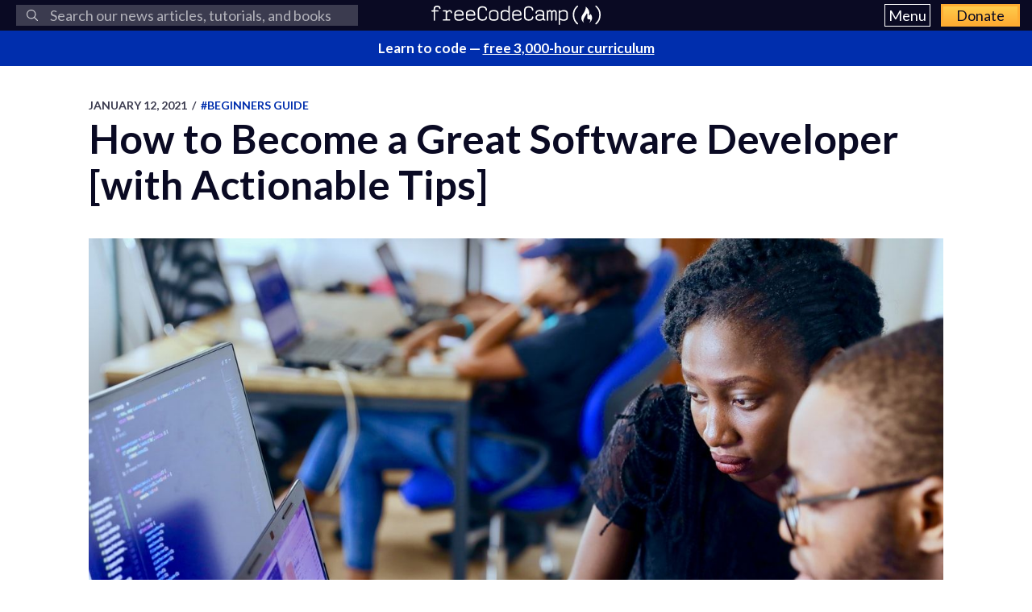

--- FILE ---
content_type: text/html; charset=utf-8
request_url: https://www.freecodecamp.org/news/how-to-become-a-great-software-developer/
body_size: 13490
content:
<!DOCTYPE html>
<html lang="en">
    <head>
        <meta charset="utf-8">
        <meta http-equiv="X-UA-Compatible" content="IE=edge">
        
        
            <title>How to Become a Great Software Developer [with Actionable Tips]</title>
        
        <meta name="HandheldFriendly" content="True">
        <meta name="viewport" content="width=device-width, initial-scale=1.0">

        <link rel="preconnect" href="https://fonts.googleapis.com">
        <link rel="preconnect" href="https://fonts.gstatic.com" crossorigin="">
        <link rel="preload" as="style" onload="this.onload=null;this.rel='stylesheet'" href="https://fonts.googleapis.com/css2?family=Lato:ital,wght@0,300;0,400;0,700;1,400&family=Roboto+Mono:wght@400;700&display=swap">
        

        
        
    <link rel="preload" as="style" onload="this.onload=null;this.rel='stylesheet'" href="https://cdn.freecodecamp.org/news-assets/prism/1.29.0/themes/prism.min.css">
<noscript>
  <link rel="stylesheet" href="https://cdn.freecodecamp.org/news-assets/prism/1.29.0/themes/prism.min.css">
</noscript>
<link rel="preload" as="style" onload="this.onload=null;this.rel='stylesheet'" href="https://cdn.freecodecamp.org/news-assets/prism/1.29.0/plugins/unescaped-markup/prism-unescaped-markup.min.css">
<noscript>
  <link rel="stylesheet" href="https://cdn.freecodecamp.org/news-assets/prism/1.29.0/plugins/unescaped-markup/prism-unescaped-markup.min.css">
</noscript>

<script defer="" src="https://cdn.freecodecamp.org/news-assets/prism/1.29.0/components/prism-core.min.js"></script>
<script defer="" src="https://cdn.freecodecamp.org/news-assets/prism/1.29.0/plugins/autoloader/prism-autoloader.min.js"></script>



        
        <link rel="preload" as="style" onload="this.onload=null;this.rel='stylesheet'" href="/news/assets/css/global-a1e6959968.css">
        <link rel="stylesheet" type="text/css" href="/news/assets/css/variables-b2e544cd65.css">
        <link rel="stylesheet" type="text/css" href="/news/assets/css/screen-054e43b9be.css">
        <link rel="stylesheet" type="text/css" href="/news/assets/css/search-bar-ae40a2a552.css">

        
        <script defer="" src="https://cdn.freecodecamp.org/news-assets/algolia/algoliasearch-3-33-0/algoliasearch.min.js"></script>
        <script defer="" src="https://cdn.freecodecamp.org/news-assets/algolia/autocomplete-0-36-0/autocomplete.min.js"></script>

        
        <script defer="" src="https://cdn.freecodecamp.org/news-assets/dayjs/1.10.4/dayjs.min.js"></script>
        <script defer="" src="https://cdn.freecodecamp.org/news-assets/dayjs/1.10.4/localizedFormat.min.js"></script>
        <script defer="" src="https://cdn.freecodecamp.org/news-assets/dayjs/1.10.4/relativeTime.min.js"></script>

        
        
            <script defer="" src="https://cdn.freecodecamp.org/news-assets/dayjs/1.10.4/locale/en.min.js"></script>
        

        
        <script>let client,index;document.addEventListener("DOMContentLoaded",()=>{client=algoliasearch("QMJYL5WYTI","89770b24481654192d7a5c402c6ad9a0"),index=client.initIndex("news")}),document.addEventListener("DOMContentLoaded",()=>{const e=window.screen.width,t=window.screen.height,n=e>=767&&t>=768?8:5,o=document.getElementById("search-form"),s=document.getElementById("search-input"),a=document.getElementById("dropdown-container");let d,i,c;s.addEventListener("input",e=>{d=e.target.value}),o.addEventListener("submit",e=>{e.preventDefault(),function(){if(i=document.getElementsByClassName("aa-cursor")[0],i&&d){const e=i.querySelector("a").href;window.location.assign(e)}else!i&&d&&c&&window.location.assign(`https://www.freecodecamp.org/news/search?query=${d}`)}()});const l=autocomplete("#search-input",{hint:!1,keyboardShortcuts:["s",191],openOnFocus:!0,appendTo:a,debug:!0},[{source:autocomplete.sources.hits(index,{hitsPerPage:n}),debounce:250,templates:{suggestion:e=>(c=!0,`\n            <a href="${e.url}">\n              <div class="algolia-result">\n                <span>${e._highlightResult.title.value}</span>\n              </div>\n            </a>\n          `),empty:()=>(c=!1,'\n            <div class="aa-suggestion footer-suggestion no-hits-footer">\n              <div class="algolia-result">\n                <span>\n                  No results found\n                </span>\n              </div>\n            </div>\n          '),footer:e=>{if(!e.isEmpty)return`\n              <div class="aa-suggestion footer-suggestion">\n                <a id="algolia-footer-selector" href="https://www.freecodecamp.org/news/search?query=${d}">\n                  <div class="algolia-result algolia-footer">\n                    See all results for ${d}\n                  </div>\n                </a>\n              </div>\n            `}}}]).on("autocomplete:selected",(e,t,n,o)=>{i=t?t.url:`https://www.freecodecamp.org/news/search?query=${d}`,"click"!==o.selectionMethod&&"tabKey"!==o.selectionMethod&&c&&window.location.assign(i)});document.addEventListener("click",e=>{e.target!==s&&l.autocomplete.close()})}),document.addEventListener("DOMContentLoaded",()=>{dayjs.extend(dayjs_plugin_localizedFormat),dayjs.extend(dayjs_plugin_relativeTime),dayjs.locale("en")});const isAuthenticated=document.cookie.split(";").some(e=>e.trim().startsWith("jwt_access_token=")),isDonor=document.cookie.split(";").some(e=>e.trim().startsWith("isDonor=true"));document.addEventListener("DOMContentLoaded",()=>{document.getElementById("toggle-button-nav").addEventListener("click",function(){const e=document.getElementById("menu-dropdown"),t=document.getElementById("toggle-button-nav");e.classList.toggle("display-menu"),t.ariaExpanded="true"==t.ariaExpanded?"false":"true"})});</script>

        
            <script src="https://securepubads.g.doubleclick.net/tag/js/gpt.js" crossorigin="anonymous" async=""></script>
        

        
        
    
        
            <script>
document.addEventListener('DOMContentLoaded', function() {
    var sidebar = document.querySelector('.sidebar');
    var isSideBarDisplayed = window.getComputedStyle(sidebar).display !== 'none';
    function prepareAdSlot(elementId) {
        // Get the element by ID
        const targetElement = document.getElementById(elementId);

        // Ensure the element exists before proceeding
        if (!targetElement) {
            console.error(`Element with ID ${elementId} not found`);
            return;
        }

        const parentElement = targetElement.parentElement;
        // Change the background color of the parent element

        if (parentElement) {
            console.log(elementId)

            if (elementId === 'gam-ad-bottom' ) {
                parentElement.style.backgroundColor = '#eeeef0';
                if(getComputedStyle(parentElement).visibility === 'hidden') {
                    parentElement.style.visibility = 'inherit'; 
                }
            }

            // Get the sibling elements
            const siblingElements = parentElement.children;

            for (let i = 0; i < siblingElements.length; i++) {
                const sibling = siblingElements[i];

                // Skip the element itself
                if (sibling === targetElement) continue;

                // Log the sibling or perform any other action
                console.log('Found sibling:', sibling);

                // Check visibility
                if(getComputedStyle(sibling).visibility === 'hidden') {
                    sibling.style.visibility = 'inherit'; 
                }

                // Check if display is 'none', then change it to 'block'
                if (getComputedStyle(sibling).display === 'none') {
                    sibling.style.display = 'block'; 
                }
            }
        } else {
            console.warn('No parent element found');
        }
    }

    
    window.googletag = window.googletag || {cmd: []};
    googletag.cmd.push(function() {

        if(isSideBarDisplayed){
            var sidebarHeight = sidebar.offsetHeight;
            var adTextSideBarHeight = 0;
            var sideBarAdContainert = 600 + 17;
        
            var styles = window.getComputedStyle(sidebar);
            var avaiableSideAdSpace = sidebarHeight - adTextSideBarHeight - parseFloat(styles.paddingTop) - parseFloat(styles.paddingBottom);
            var numSideElements = Math.floor(avaiableSideAdSpace / sideBarAdContainert);
            for (var i = 0; i < numSideElements; i++) {
                // container element
                var containerElement = document.createElement('div');
                containerElement.classList.add('ad-wrapper');

                //text element
                var textElement = document.createElement('div');
                textElement.classList.add('ad-text');
                textElement.innerText = localizedAdText;

                // ad element
                var adElement = document.createElement('div');
                var sideAdElementId = 'side-gam-ad-' + i;
                adElement.id = sideAdElementId;
                adElement.classList.add('side-bar-ad-slot');

                // finalize setup
                containerElement.appendChild(textElement);
                containerElement.appendChild(adElement);
                sidebar.appendChild(containerElement);
                googletag.defineSlot('/23075930536/post-side', [[292, 30], [240, 400], [300, 75], [216, 54], [250, 360], [300, 50], 'fluid', [300, 31], [120, 20], [300, 250], [120, 30], [180, 150], [200, 446], [168, 42], [200, 200], [160, 600], [120, 90], [125, 125], [240, 133], [120, 60], [1, 1], [120, 240], [220, 90], [216, 36], [250, 250], [168, 28], [234, 60], [120, 600], [300, 600], [88, 31], [300, 100]], sideAdElementId).addService(googletag.pubads());
            }
        }

        // Define bottom ad
        googletag.defineSlot('/23075930536/post-bottom', ['fluid'], 'gam-ad-bottom').addService(googletag.pubads());

        // Enable lazy loading with default settings.
        googletag.pubads().enableLazyLoad();

        googletag.pubads().addEventListener("slotRequested", (event) => {
            console.log(`Slot ${event.slot.getSlotElementId()} fetched`);
        });

        googletag.pubads().addEventListener("slotOnload", (event) => {
            const elementId = event.slot.getSlotElementId();
            prepareAdSlot(elementId);
            console.log(`Slot ${event.slot.getSlotElementId()} rendered`);
        });

        googletag.pubads().enableSingleRequest();
        googletag.enableServices();


        // Trigger lazy loading
        googletag.display('gam-ad-bottom');

    });
});
</script>

        
    


        
            <script>(function(w,d,s,l,i){w[l]=w[l]||[];w[l].push({'gtm.start':
new Date().getTime(),event:'gtm.js'});var f=d.getElementsByTagName(s)[0],
j=d.createElement(s),dl=l!='dataLayer'?'&l='+l:'';j.async=true;j.src=
'https://www.googletagmanager.com/gtm.js?id='+i+dl;f.parentNode.insertBefore(j,f);
})(window,document,'script','dataLayer','GTM-5D6RKKP');</script>

        

        
        
    
        
    
        
    
        
    


        
        
        

        
        

        <link rel="icon" href="https://cdn.freecodecamp.org/universal/favicons/favicon.ico" type="image/png">
        
        
            <link rel="canonical" href="https://www.freecodecamp.org/news/how-to-become-a-great-software-developer/">
        
        <meta name="referrer" content="no-referrer-when-downgrade">

        

        
    <meta name="description" content="By Simon Holdorf Starting a new career in software development is both exciting and frightening. There is a lot to learn, and it takes years of practice to become really good at it, like with other crafts. To make it a little bit easier, especially f...">

    
    <meta property="og:site_name" content="freeCodeCamp.org">
    <meta property="og:type" content="article">
    <meta property="og:title" content="How to Become a Great Software Developer [with Actionable Tips]">
    
        <meta property="og:description" content="By Simon Holdorf Starting a new career in software development is both exciting and frightening. There is a lot to learn, and it takes years of practice to become really good at it, like with other crafts. To make it a little bit easier, especially f...">
    
    <meta property="og:url" content="https://www.freecodecamp.org/news/how-to-become-a-great-software-developer/">
    <meta property="og:image" content="https://www.freecodecamp.org/news/content/images/2021/01/tips-for-a-great-developer-1.jpg">
    <meta property="article:published_time" content="2021-01-12T16:42:00.000Z">
    <meta property="article:modified_time" content="2021-01-12T16:42:00.000Z">
    
        <meta property="article:tag" content="beginners guide">
    
        <meta property="article:tag" content="self-improvement ">
    
        <meta property="article:tag" content="software development">
    
    <meta property="article:publisher" content="https://www.facebook.com/freecodecamp">
    

    
    <meta name="twitter:card" content="summary_large_image">
    <meta name="twitter:title" content="How to Become a Great Software Developer [with Actionable Tips]">
    
        <meta name="twitter:description" content="By Simon Holdorf Starting a new career in software development is both exciting and frightening. There is a lot to learn, and it takes years of practice to become really good at it, like with other crafts. To make it a little bit easier, especially f...">
    
    <meta name="twitter:url" content="https://www.freecodecamp.org/news/how-to-become-a-great-software-developer/">
    <meta name="twitter:image" content="https://www.freecodecamp.org/news/content/images/2021/01/tips-for-a-great-developer-1.jpg">
    <meta name="twitter:label1" content="Written by">
    <meta name="twitter:data1" content="freeCodeCamp">
    <meta name="twitter:label2" content="Filed under">
    <meta name="twitter:data2" content="beginners guide, self-improvement , software development">
    <meta name="twitter:site" content="@freecodecamp">
    
        <meta name="twitter:creator" content="@freecodecamp">
    

    <meta property="og:image:width" content="600">
    <meta property="og:image:height" content="400">


        
    <script type="application/ld+json">{
	"@context": "https://schema.org",
	"@type": "Article",
	"publisher": {
		"@type": "Organization",
		"name": "freeCodeCamp.org",
		"url": "https://www.freecodecamp.org/news/",
		"logo": {
			"@type": "ImageObject",
			"url": "https://cdn.freecodecamp.org/platform/universal/fcc_primary.svg",
			"width": 2100,
			"height": 240
		}
	},
	"image": {
		"@type": "ImageObject",
		"url": "https://www.freecodecamp.org/news/content/images/2021/01/tips-for-a-great-developer-1.jpg",
		"width": 600,
		"height": 400
	},
	"url": "https://www.freecodecamp.org/news/how-to-become-a-great-software-developer/",
	"mainEntityOfPage": {
		"@type": "WebPage",
		"@id": "https://www.freecodecamp.org/news/"
	},
	"datePublished": "2021-01-12T16:42:00.000Z",
	"dateModified": "2021-01-12T16:42:00.000Z",
	"keywords": "beginners guide, self-improvement , software development",
	"description": "By Simon Holdorf\nStarting a new career in software development is both exciting and frightening. There is a lot to learn, and it takes years of practice to become really good at it, like with other crafts.\nTo make it a little bit easier, especially f...",
	"headline": "How to Become a Great Software Developer [with Actionable Tips]",
	"author": {
		"@type": "Person",
		"name": "freeCodeCamp",
		"url": "https://www.freecodecamp.org/news/author/freeCodeCamp/",
		"sameAs": [
			"https://www.freecodecamp.org",
			"https://x.com/freecodecamp"
		],
		"image": {
			"@type": "ImageObject",
			"url": "https://cdn.hashnode.com/res/hashnode/image/upload/v1712072540742/C7c8AOPN6.png",
			"width": 600,
			"height": 400
		}
	}
}</script>


        <meta name="generator" content="Eleventy">
        <link rel="alternate" type="application/rss+xml" title="freeCodeCamp.org" href="https://www.freecodecamp.org/news/rss/">

        
        

        
  <meta name="x-fcc-source" data-test-label="x-fcc-source" content="Hashnode">

    </head>

    
        <body class="home-template">
    

    
        <noscript><iframe src="https://www.googletagmanager.com/ns.html?id=GTM-5D6RKKP" height="0" width="0" style="display:none;visibility:hidden"></iframe></noscript>

    

        <div class="site-wrapper">
            <nav class="site-nav nav-padding universal-nav">
    <div class="site-nav-left">
        
<form id="search-form" data-test-label="search-bar">
    <div role="search" class="searchbox__wrapper">
        <label class="fcc_sr_only" for="search-input">
            Search
        </label>
        <input type="search" placeholder="
    Search our news articles, tutorials, and books
" id="search-input">
        <button type="submit" class="ais-SearchBox-submit">
            <svg class="ais-SearchBox-submitIcon" xmlns="https://www.w3.org/2000/svg" width="10" height="10" viewBox="0 0 40 40">
    <path d="M26.804 29.01c-2.832 2.34-6.465 3.746-10.426 3.746C7.333 32.756 0 25.424 0 16.378 0 7.333 7.333 0 16.378 0c9.046 0 16.378 7.333 16.378 16.378 0 3.96-1.406 7.594-3.746 10.426l10.534 10.534c.607.607.61 1.59-.004 2.202-.61.61-1.597.61-2.202.004L26.804 29.01zm-10.426.627c7.323 0 13.26-5.936 13.26-13.26 0-7.32-5.937-13.257-13.26-13.257C9.056 3.12 3.12 9.056 3.12 16.378c0 7.323 5.936 13.26 13.258 13.26z"></path>
</svg>

            <span class="fcc_sr_only">Submit your search query</span>
        </button>
        <div id="dropdown-container"></div>
    </div>
</form>

    </div>
    <div class="site-nav-middle">
        <a class="site-nav-logo" href="https://www.freecodecamp.org/news/" data-test-label="site-nav-logo"><img src="https://cdn.freecodecamp.org/platform/universal/fcc_primary.svg" alt="freeCodeCamp.org"></a>
    </div>
    <div class="site-nav-right">
        <div class="nav-group">
            <button aria-expanded="false" class="exposed-button-nav" id="toggle-button-nav" data-test-label="header-menu-button">
              <span class="sr-only">Menu</span>
              <span class="menu-btn-text">Menu</span>
            </button>
            <ul id="menu-dropdown" class="nav-list" aria-labelledby="toggle-button-nav" data-test-label="header-menu">
                <li><a class="nav-link nav-link-flex" id="nav-forum" rel="noopener noreferrer" href="https://forum.freecodecamp.org/" target="_blank" data-test-label="forum-button">Forum</a></li>
              <li><a class="nav-link nav-link-flex" id="nav-learn" rel="noopener noreferrer" href="https://www.freecodecamp.org/learn" target="_blank" data-test-label="learn-button">Curriculum</a></li>
            </ul>
            <a class="toggle-button-nav" id="nav-donate" rel="noopener noreferrer" href="https://www.freecodecamp.org/donate/" target="_blank" data-test-label="donate-button">Donate</a>
        </div>

    </div>
</nav>


            
            <a class="banner" id="banner" data-test-label="banner" rel="noopener noreferrer" target="_blank">
    <p id="banner-text"></p>
</a>


    
    <script>document.addEventListener("DOMContentLoaded",()=>{const e=document.getElementById("banner"),t=document.getElementById("banner-text");if(isAuthenticated){t.innerHTML=isDonor?"Thank you for supporting freeCodeCamp through <span>your donations</span>.":"Support our charity and our mission. <span>Donate to freeCodeCamp.org</span>.",e.href=isDonor?"https://www.freecodecamp.org/news/how-to-donate-to-free-code-camp/":"https://www.freecodecamp.org/donate";const o=isDonor?"donor":"authenticated";e.setAttribute("text-variation",o)}else t.innerHTML="Learn to code — <span>free 3,000-hour curriculum</span>",e.href="https://www.freecodecamp.org/",e.setAttribute("text-variation","default")});</script>


            <div id="error-message"></div>

            
    <main id="site-main" class="post-template site-main outer">
        <div class="inner ad-layout">
            <article class="post-full post">
                <header class="post-full-header">
                    <section class="post-full-meta">
                        <time class="post-full-meta-date" data-test-label="post-full-meta-date" datetime="2021-01-12T16:42:00.000Z">
                            January 12, 2021
                        </time>
                        
                            <span class="date-divider">/</span>
                            <a dir="ltr" href="/news/tag/beginners-guide/">
                                #beginners guide
                            </a>
                        
                    </section>
                    <h1 class="post-full-title" data-test-label="post-full-title">How to Become a Great Software Developer [with Actionable Tips]</h1>
                </header>
                
                <figure class="post-full-image">
                    
    <picture>
      <source media="(max-width: 700px)" sizes="1px" srcset="[data-uri] 1w">
      <source media="(min-width: 701px)" sizes="(max-width: 800px) 400px, (max-width: 1170px) 700px, 1400px" srcset="https://www.freecodecamp.org/news/content/images/size/w300/2021/01/tips-for-a-great-developer-1.jpg 300w, https://www.freecodecamp.org/news/content/images/size/w600/2021/01/tips-for-a-great-developer-1.jpg 600w, https://www.freecodecamp.org/news/content/images/size/w1000/2021/01/tips-for-a-great-developer-1.jpg 1000w, https://www.freecodecamp.org/news/content/images/size/w2000/2021/01/tips-for-a-great-developer-1.jpg 2000w">
      <img onerror="this.style.display='none'" src="https://www.freecodecamp.org/news/content/images/size/w2000/2021/01/tips-for-a-great-developer-1.jpg" alt="How to Become a Great Software Developer [with Actionable Tips]" ,="" width="600" height="400" data-test-label="feature-image">
    </picture>
  
                </figure>
                <section class="post-full-content">
                    <div class="post-and-sidebar">
                        <section class="post-content " data-test-label="post-content">
                            
<p>By Simon Holdorf</p>
<p>Starting a new career in software development is both exciting and frightening. There is a lot to learn, and it takes years of practice to become really good at it, like with other crafts.</p>
<p>To make it a little bit easier, especially for beginners, I want to share some knowledge I've gained over the years in the form of actionable tips with you.</p>
<h2 id="heading-find-a-great-mentor">Find a great mentor</h2>
<p>One of the best things you can do to become a great developer is to find an excellent mentor. A good mentor will provide sound advice on everything from architecture to design, and even how to improve your career path. </p>
<p>A person who is not in the same company or location may be the best mentor for you. You can talk to them and get their advice on the phone, via email, or online. A mentor doesn't have to work at your company nor be an expert developer. </p>
<p>Find someone who understands software development and has had success in their career that you respect.</p>
<h2 id="heading-learn-to-communicate-well">Learn to communicate well</h2>
<p>Being a great developer means that you can communicate effectively with users and other developers. In fact, a large part of being an excellent programmer is sharing your ideas effectively and efficiently. </p>
<p>If you can present your ideas clearly and concisely, others will want to listen to what you have to say.</p>
<p>But communication isn't just about talking. It's also about listening to what others have to say. Studies show that good listeners were more successful in their careers than good talkers. </p>
<p>So you should never underestimate the power of a good listener, especially when working with clients or other developers on your team. </p>
<p>Learning how to listen can be invaluable, especially if you're planning on working with other people.</p>
<h2 id="heading-learn-how-to-use-google-effectively">Learn how to use Google effectively</h2>
<p>When I started as a software developer, I remember thinking that my fellow developers were some sort of super humans because they could always point me in the right direction when solving problems or implementing features. </p>
<p>That's when I started Googling everything, learning new tools and techniques along the way. </p>
<p>It turns out that knowing how to use Google effectively doesn't make you any less of a programmer – it makes you more effective at what you are doing. </p>
<p>Take the time to learn about all different kinds of tools so that if an issue comes up that requires something outside your realm of experience, you can quickly determine whether it is worth spending time learning about or not. </p>
<h2 id="heading-start-writing-code-every-day">Start writing code every day</h2>
<p>As soon as you finish reading this article, write some code! It may sound obvious, but you've got to start writing code every day. </p>
<p>I know you're busy, and everyone else is too. Trust me – there's a reason we all keep telling you to write code every day. It's because it works.  </p>
<p>Writing code every day keeps your skills sharp, helps you learn new languages and technologies, and allows you to work on stuff that interests you. </p>
<p>If it doesn't interest you, switch it up – change languages or projects at least once a month. This will keep things interesting (and stop them from getting boring) and make sure that you don't get stuck in a rut for months on end.  </p>
<h2 id="heading-hone-your-craft-practice-your-art-regularly">Hone your craft – practice your art regularly</h2>
<p>This one can be easier said than done, because finding time to do this can be tricky unless you are super disciplined or have lots of spare time in your week (which I doubt). </p>
<p>Either way, if you want to become a great software developer, practice will help immensely. </p>
<p>The best way I have found to do this is to have some goals for each week that focus on improving my skills in something I am currently struggling with (the skill might even be completely different!). There are two main benefits to this: </p>
<ol>
<li>You find yourself actively working towards becoming better at what you do, rather than just plodding along making small changes here and there. </li>
<li>It gives you some specific goals and targets which are easy to measure. This helps you see your progress, and it quickly lets you know what kind of skills/tools/technologies are missing from your toolbox. Then when the time comes later on, when they become relevant in a real-world project, they won't be as unfamiliar as everything else around them!</li>
</ol>
<p>Doing the challenges on <a target="_blank" href="https://www.freecodecamp.org/">freeCodeCamp</a> is a perfect way to practice regularly. If you need more guidance, here is a great resository from Microsoft to help new developers:</p>
<div class="embed-wrapper"><div class="embed-loading"><div class="loadingRow"></div><div class="loadingRow"></div></div><a class="embed-card" href="https://github.com/microsoft/Web-Dev-For-Beginners">https://github.com/microsoft/Web-Dev-For-Beginners</a></div>
<h2 id="heading-dont-be-afraid-to-make-mistakes">Don't be afraid to make mistakes</h2>
<p>No one gets this right on the first try, so don't feel bad when you mess up. Everyone else is still learning too! It is essential to learn from your mistakes so that you can avoid making them again in the future and so that you can help others learn from them as well. </p>
<p>In fact, if you make a mistake and then fix it before anyone notices, what have you learned? If someone points out that there was a problem with the code you wrote or tells you how to improve a particular design choice, thank them for spotting it. They are doing you a favor by pointing out something that needs improvement or clarification. </p>
<p>Even if they are wrong about what needs fixing, ask questions and discuss the issue with them to clarify why they think it is an issue. Remember that just because someone does not agree with your solution does not mean it's wrong – it just means they have different needs or expectations than you do. </p>
<p>The main takeaway here is: be open-minded and willing to learn! </p>
<h2 id="heading-work-on-projects-outside-of-work">Work on projects outside of work</h2>
<p>Being a great developer doesn't mean you know everything there is to know about programming and software development. Staying humble and willing to learn are both traits that great programmers have. </p>
<p>If you are interested in JavaScript I have collected some great <a target="_blank" href="https://thesmartcoder.dev/9-awesome-projects-you-can-build-with-vanilla-javascript/">JavaScript projects</a> that you can add to your portfolio.</p>
<p>Working on side projects allows you to apply what you have been learning at work outside of work, which will help you learn even more. You can learn a lot from doing something wrong, but it's also essential to see how things are supposed to work. So try to learn from other people's solutions and prevent yourself from making mistakes when working on new projects. </p>
<p>It's essential to never stop learning or improving because the world of tech is always changing. There is no "set it and forget it" mentality when it comes to software development.</p>
<h2 id="heading-follow-industry-leaders">Follow industry leaders</h2>
<p>Follow industry leaders via blogs, social media, email newsletters, and so on, and try reading up on what they are writing about. </p>
<p>Lots of developers jump into new technologies right after they are released without really understanding what problems these new technologies solve or why they would ever need them – and this is a mistake! </p>
<p>Newer technologies are not always better than older ones. There is usually a good reason why specific tools and techniques exist in our respective industries. And if you don't understand those reasons, chances are that you will fall behind your peers who understand the individual decisions that their organization or the industry as a whole are making. </p>
<p>Reading what influential developers are writing about helps put things into perspective so that we can avoid falling into the proverbial "black-hole of techno-babble". </p>
<p>While I wouldn't call myself an industry leader (yet), I would be humbled if you decided to follow me on <a target="_blank" href="https://twitter.com/simonholdorf">Twitter</a>. I'll try to regularly post content to support developers, especially beginners. :)</p>
<h2 id="heading-get-involved-in-open-source-projects">Get involved in open source projects</h2>
<p>Contributing back to the community that provides you with incredible tools and frameworks makes you appreciate them even more! </p>
<p>You can learn a lot from seeing other people's code (on GitHub), fixing bugs, writing documentation, and so on. Sometimes finding issues or making pull requests can lead to opportunities for mentorship or employment if others see your contributions.</p>
<p>A good way to get started is to search for GitHub projects with the tag "good first issue".</p>
<p>I've personally had many great experiences while working on open source projects: </p>
<ul>
<li>I've learned about industry best practices from reviewing other peoples' code.</li>
<li>I've learned how to write better documentation because others were not sure how something worked.</li>
<li>I've received lots of positive feedback for my contributions, which helps make me feel good about myself as a developer, and </li>
<li>I've made many new friends in the process! </li>
</ul>
<p>It's important to remember that just because we are using someone else's software for free does not mean we should take advantage of this fact by doing nothing but complaining about problems without offering solutions.</p>
<p>If we don't like something, we should try fixing it or offering ideas for improvement. Maybe your solution will be implemented by the project maintainers themselves.</p>
<h2 id="heading-learn-from-peers-and-mentors-and-teach-them-too">Learn from peers and mentors – AND teach them, too</h2>
<p>While working with mentors is excellent, you don't have to wait until you have 5+ years of experience under your belt before becoming one yourself. We can all teach each other new things every day.</p>
<p>You should always be willing to help others out when they ask questions or need advice. Teaching others gives us a greater perspective on specific topics/situations that may otherwise seem foreign (or intimidating) if we are only observing via text/video alone. </p>
<p>For example, I once wrote a post about Java vs. JavaScript explaining the difference between the two programming languages.</p>
<p>As our peers progress through their career paths and become senior-level developers, they need to continue asking questions to continue learning once they reach their current knowledge level. By helping each other out in this way, we can all improve at an accelerated rate without ever being left behind due to missed opportunities for mentorship along the way.</p>
<h2 id="heading-learn-how-to-ask-for-help">Learn how to ask for help</h2>
<p>If there's one skill that will take you far as a programmer, it's learning how to ask questions. Don't ever be embarrassed or ashamed if you don't know something. Instead, use those moments as opportunities for growth and improvement. </p>
<p>Asking someone else for help shows them that you value their opinion and expertise. Most people will be flattered by such an offer, which makes them more willing to help out when they can.</p>
<h2 id="heading-final-thoughts">Final Thoughts</h2>
<p>I hope this article was useful and encouraged you to become a great software developer. </p>
<p>Don't forget that the best way to learn new things is to find something you're interested in – nothing will stick with you if it feels like an obligation or chore rather than a source of joy and reward.  Learning should be fun, so seek out ways to make it more enjoyable.</p>
<p>And remember: don't be afraid of failure! The more ways we try at something, the more likely we are to succeed. You only fail when you give up on learning something. So get out there and start learning!</p>
<p><strong>I'm Simon, the creator of <a target="_blank" href="https://thesmartcoder.dev">The Smart Coder</a>, a cool place for developers to explore new content, find books, courses, podcasts &amp; more.</strong></p>


                        </section>
                        
                            <div class="sidebar">
                                
                                    
                                    <script>var localizedAdText = "ADVERTISEMENT";</script>
                                
                            </div>
                        
                    </div>
                    <hr>
                    

                    
                    
                        
    


<p data-test-label="social-row-cta" class="social-row">
    If you read this far, thank the author to show them you care. <button id="tweet-btn" class="cta-button" data-test-label="tweet-button">Say Thanks</button>
</p>


    
    <script>document.addEventListener("DOMContentLoaded",()=>{const t=document.getElementById("tweet-btn"),e=window.location,o="How%20to%20Become%20a%20Great%20Software%20Developer%20%5Bwith%20Actionable%20Tips%5D".replace(/&#39;/g,"%27"),n="",r="@freecodecamp",i=Boolean("");let a;if(i&&(n||r)){const t={originalPostAuthor:"",currentPostAuthor:"freeCodeCamp"};a=encodeURIComponent(`Thank you ${n||t.originalPostAuthor} for writing this helpful article, and ${r||t.currentPostAuthor} for translating it.`)}else!i&&r&&(a=encodeURIComponent(`Thank you ${r} for writing this helpful article.`));const c=`window.open(\n    '${a?`https://x.com/intent/post?text=${a}%0A%0A${o}%0A%0A${e}`:`https://x.com/intent/post?text=${o}%0A%0A${e}`}',\n    'share-twitter',\n    'width=550, height=235'\n  ); return false;`;t.setAttribute("onclick",c)});</script>


                        

<div class="learn-cta-row" data-test-label="learn-cta-row">
    <p>
        Learn to code for free. freeCodeCamp's open source curriculum has helped more than 40,000 people get jobs as developers. <a href="https://www.freecodecamp.org/learn" class="cta-button" id="learn-to-code-cta" rel="noopener noreferrer" target="_blank">Get started</a>
    </p>
</div>

                    
                </section>
                
                    <div class="banner-ad-bottom">
                        
                            

<div class="ad-text" data-test-label="ad-text">ADVERTISEMENT</div>
<div style="display: block; height: auto" id="gam-ad-bottom">
</div>

                        
                    </div>
                
            </article>
        </div>
    </main>


            


<footer class="site-footer">
    <div class="footer-top">
        <div class="footer-desc-col">
            <p data-test-label="tax-exempt-status">freeCodeCamp is a donor-supported tax-exempt 501(c)(3) charity organization (United States Federal Tax Identification Number: 82-0779546)</p>
            <p data-test-label="mission-statement">Our mission: to help people learn to code for free. We accomplish this by creating thousands of videos, articles, and interactive coding lessons - all freely available to the public.</p>
            <p data-test-label="donation-initiatives">Donations to freeCodeCamp go toward our education initiatives, and help pay for servers, services, and staff.</p>
            <p class="footer-donation" data-test-label="donate-text">
                You can <a href="https://www.freecodecamp.org/donate/" class="inline" rel="noopener noreferrer" target="_blank">make a tax-deductible donation here</a>.
            </p>
        </div>
        <div class="trending-guides" data-test-label="trending-guides">
            <h2 id="trending-guides" class="col-header">Trending Books and Handbooks</h2>
            <ul class="trending-guides-articles" aria-labelledby="trending-guides">
                <li>
                    <a href="https://www.freecodecamp.org/news/build-consume-and-document-a-rest-api/" rel="noopener noreferrer" target="_blank">REST APIs
                    </a>
                </li>
                <li>
                    <a href="https://www.freecodecamp.org/news/how-to-write-clean-code/" rel="noopener noreferrer" target="_blank">Clean Code
                    </a>
                </li>
                <li>
                    <a href="https://www.freecodecamp.org/news/learn-typescript-with-react-handbook/" rel="noopener noreferrer" target="_blank">TypeScript
                    </a>
                </li>
                <li>
                    <a href="https://www.freecodecamp.org/news/learn-javascript-for-beginners/" rel="noopener noreferrer" target="_blank">JavaScript
                    </a>
                </li>
                <li>
                    <a href="https://www.freecodecamp.org/news/how-to-build-an-ai-chatbot-with-redis-python-and-gpt/" rel="noopener noreferrer" target="_blank">AI Chatbots
                    </a>
                </li>
                <li>
                    <a href="https://www.freecodecamp.org/news/command-line-for-beginners/" rel="noopener noreferrer" target="_blank">Command Line
                    </a>
                </li>
                <li>
                    <a href="https://www.freecodecamp.org/news/building-consuming-and-documenting-a-graphql-api/" rel="noopener noreferrer" target="_blank">GraphQL APIs
                    </a>
                </li>
                <li>
                    <a href="https://www.freecodecamp.org/news/complete-guide-to-css-transform-functions-and-properties/" rel="noopener noreferrer" target="_blank">CSS Transforms
                    </a>
                </li>
                <li>
                    <a href="https://www.freecodecamp.org/news/how-to-build-scalable-access-control-for-your-web-app/" rel="noopener noreferrer" target="_blank">Access Control
                    </a>
                </li>
                <li>
                    <a href="https://www.freecodecamp.org/news/rest-api-design-best-practices-build-a-rest-api/" rel="noopener noreferrer" target="_blank">REST API Design
                    </a>
                </li>
                <li>
                    <a href="https://www.freecodecamp.org/news/the-php-handbook/" rel="noopener noreferrer" target="_blank">PHP
                    </a>
                </li>
                <li>
                    <a href="https://www.freecodecamp.org/news/the-java-handbook/" rel="noopener noreferrer" target="_blank">Java
                    </a>
                </li>
                <li>
                    <a href="https://www.freecodecamp.org/news/learn-linux-for-beginners-book-basic-to-advanced/" rel="noopener noreferrer" target="_blank">Linux
                    </a>
                </li>
                <li>
                    <a href="https://www.freecodecamp.org/news/react-for-beginners-handbook/" rel="noopener noreferrer" target="_blank">React
                    </a>
                </li>
                <li>
                    <a href="https://www.freecodecamp.org/news/learn-continuous-integration-delivery-and-deployment/" rel="noopener noreferrer" target="_blank">CI/CD
                    </a>
                </li>
                <li>
                    <a href="https://www.freecodecamp.org/news/the-docker-handbook/" rel="noopener noreferrer" target="_blank">Docker
                    </a>
                </li>
                <li>
                    <a href="https://www.freecodecamp.org/news/learn-golang-handbook/" rel="noopener noreferrer" target="_blank">Golang
                    </a>
                </li>
                <li>
                    <a href="https://www.freecodecamp.org/news/the-python-handbook/" rel="noopener noreferrer" target="_blank">Python
                    </a>
                </li>
                <li>
                    <a href="https://www.freecodecamp.org/news/get-started-with-nodejs/" rel="noopener noreferrer" target="_blank">Node.js
                    </a>
                </li>
                <li>
                    <a href="https://www.freecodecamp.org/news/build-crud-operations-with-dotnet-core-handbook/" rel="noopener noreferrer" target="_blank">Todo APIs
                    </a>
                </li>
                <li>
                    <a href="https://www.freecodecamp.org/news/how-to-use-classes-in-javascript-handbook/" rel="noopener noreferrer" target="_blank">JavaScript Classes
                    </a>
                </li>
                <li>
                    <a href="https://www.freecodecamp.org/news/front-end-javascript-development-react-angular-vue-compared/" rel="noopener noreferrer" target="_blank">Front-End Libraries
                    </a>
                </li>
                <li>
                    <a href="https://www.freecodecamp.org/news/the-express-handbook/" rel="noopener noreferrer" target="_blank">Express and Node.js
                    </a>
                </li>
                <li>
                    <a href="https://www.freecodecamp.org/news/python-code-examples-sample-script-coding-tutorial-for-beginners/" rel="noopener noreferrer" target="_blank">Python Code Examples
                    </a>
                </li>
                <li>
                    <a href="https://www.freecodecamp.org/news/clustering-in-python-a-machine-learning-handbook/" rel="noopener noreferrer" target="_blank">Clustering in Python
                    </a>
                </li>
                <li>
                    <a href="https://www.freecodecamp.org/news/an-introduction-to-software-architecture-patterns/" rel="noopener noreferrer" target="_blank">Software Architecture
                    </a>
                </li>
                <li>
                    <a href="https://www.freecodecamp.org/news/what-is-programming-tutorial-for-beginners/" rel="noopener noreferrer" target="_blank">Programming Fundamentals
                    </a>
                </li>
                <li>
                    <a href="https://www.freecodecamp.org/news/learn-to-code-book/" rel="noopener noreferrer" target="_blank">Coding Career Preparation
                    </a>
                </li>
                <li>
                    <a href="https://www.freecodecamp.org/news/become-a-full-stack-developer-and-get-a-job/" rel="noopener noreferrer" target="_blank">Full-Stack Developer Guide
                    </a>
                </li>
                <li>
                    <a href="https://www.freecodecamp.org/news/learn-python-for-javascript-developers-handbook/" rel="noopener noreferrer" target="_blank">Python for JavaScript Devs
                    </a>
                </li>
            </ul>
            <div class="spacer" style="padding: 15px 0;"></div>
            <div>
                <h2 id="mobile-app" class="col-header">
                    Mobile App
                </h2>
                <div class="min-h-[1px] px-[15px] md:w-2/3 md:ml-[16.6%]">
                    <ul aria-labelledby="mobile-app" class="mobile-app-container">
                        <li>
                            <a href="https://apps.apple.com/us/app/freecodecamp/id6446908151?itsct=apps_box_link&itscg=30200" rel="noopener noreferrer" target="_blank">
                                <img src="https://cdn.freecodecamp.org/platform/universal/apple-store-badge.svg" lang="en" alt="Download on the App Store">
                            </a>
                        </li>
                        <li>
                            <a href="https://play.google.com/store/apps/details?id=org.freecodecamp" rel="noopener noreferrer" target="_blank">
                                <img src="https://cdn.freecodecamp.org/platform/universal/google-play-badge.svg" lang="en" alt="Get it on Google Play">
                            </a>
                        </li>
                    </ul>
                </div>
            </div>
        </div>
    </div>
    <div class="footer-bottom">
        <h2 class="col-header" data-test-label="our-nonprofit">Our Charity</h2>
        <div class="our-nonprofit">

            <a href="https://hashnode.com/" rel="noopener noreferrer" target="_blank" data-test-label="powered-by">
                Publication powered by Hashnode
            </a>
            <a href="https://www.freecodecamp.org/news/about/" rel="noopener noreferrer" target="_blank" data-test-label="about">
                About
            </a>
            <a href="https://www.linkedin.com/school/free-code-camp/people/" rel="noopener noreferrer" target="_blank" data-test-label="alumni">
                Alumni Network
            </a>
            <a href="https://github.com/freeCodeCamp/" rel="noopener noreferrer" target="_blank" data-test-label="open-source">
                Open Source
            </a>
            <a href="https://www.freecodecamp.org/news/shop/" rel="noopener noreferrer" target="_blank" data-test-label="shop">
                Shop
            </a>
            <a href="https://www.freecodecamp.org/news/support/" rel="noopener noreferrer" target="_blank" data-test-label="support">
                Support
            </a>
            <a href="https://www.freecodecamp.org/news/sponsors/" rel="noopener noreferrer" target="_blank" data-test-label="sponsors">
                Sponsors
            </a>
            <a href="https://www.freecodecamp.org/news/academic-honesty-policy/" rel="noopener noreferrer" target="_blank" data-test-label="honesty">
                Academic Honesty
            </a>
            <a href="https://www.freecodecamp.org/news/code-of-conduct/" rel="noopener noreferrer" target="_blank" data-test-label="coc">
                Code of Conduct
            </a>
            <a href="https://www.freecodecamp.org/news/privacy-policy/" rel="noopener noreferrer" target="_blank" data-test-label="privacy">
                Privacy Policy
            </a>
            <a href="https://www.freecodecamp.org/news/terms-of-service/" rel="noopener noreferrer" target="_blank" data-test-label="tos">
                Terms of Service
            </a>
            <a href="https://www.freecodecamp.org/news/copyright-policy/" rel="noopener noreferrer" target="_blank" data-test-label="copyright">
                Copyright Policy
            </a>
        </div>
    </div>
</footer>

        </div>

        
        
        

        
        
    <script defer src="https://static.cloudflareinsights.com/beacon.min.js/vcd15cbe7772f49c399c6a5babf22c1241717689176015" integrity="sha512-ZpsOmlRQV6y907TI0dKBHq9Md29nnaEIPlkf84rnaERnq6zvWvPUqr2ft8M1aS28oN72PdrCzSjY4U6VaAw1EQ==" data-cf-beacon='{"version":"2024.11.0","token":"bdb993c6dde44e178aabd9555e75e4f4","server_timing":{"name":{"cfCacheStatus":true,"cfEdge":true,"cfExtPri":true,"cfL4":true,"cfOrigin":true,"cfSpeedBrain":true},"location_startswith":null}}' crossorigin="anonymous"></script>
</body>
</html>


--- FILE ---
content_type: text/html; charset=utf-8
request_url: https://www.google.com/recaptcha/api2/aframe
body_size: 266
content:
<!DOCTYPE HTML><html><head><meta http-equiv="content-type" content="text/html; charset=UTF-8"></head><body><script nonce="IEOakFl-qNrngoLv86KTeg">/** Anti-fraud and anti-abuse applications only. See google.com/recaptcha */ try{var clients={'sodar':'https://pagead2.googlesyndication.com/pagead/sodar?'};window.addEventListener("message",function(a){try{if(a.source===window.parent){var b=JSON.parse(a.data);var c=clients[b['id']];if(c){var d=document.createElement('img');d.src=c+b['params']+'&rc='+(localStorage.getItem("rc::a")?sessionStorage.getItem("rc::b"):"");window.document.body.appendChild(d);sessionStorage.setItem("rc::e",parseInt(sessionStorage.getItem("rc::e")||0)+1);localStorage.setItem("rc::h",'1768904029917');}}}catch(b){}});window.parent.postMessage("_grecaptcha_ready", "*");}catch(b){}</script></body></html>

--- FILE ---
content_type: application/javascript; charset=utf-8
request_url: https://fundingchoicesmessages.google.com/f/AGSKWxUmIrG8QGHUbrWHUYEHft1Nqd-Xb-nUGxnWFE1e0dzmWzCgiZs-cbOC1FonvBHSMnl9_Ib4K6yVtsmilYZCMkivCVCIP5BXks_gDuNF0eQPr2pxmlLtIhdcsMxwOo0tXNSDWQRfx9Y2f34dbL2k-OsabMvpT_U5cViT0kIr_G_fm9YTs8p4O8oazs6y/_/KalahariAds.-ad-home./layer-ads./ads_ifr._ad3.
body_size: -1288
content:
window['59853454-472a-4996-8b8d-977501c225f7'] = true;